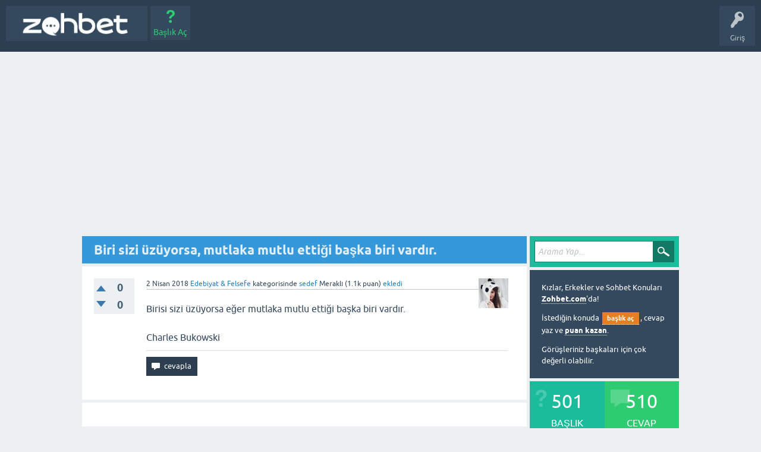

--- FILE ---
content_type: text/html; charset=utf-8
request_url: https://www.zohbet.com/218/biri-sizi-uzuyorsa-mutlaka-mutlu-ettigi-baska-biri-vardir?show=274
body_size: 5716
content:
<!DOCTYPE html>
<html lang="tr" itemscope itemtype="https://schema.org/QAPage">
<!-- Powered by Zohbet - https://www.zohbet.com -->
<head>
<meta charset="utf-8">
<title>Biri sizi üzüyorsa, mutlaka mutlu ettiği başka biri vardır. - Zohbet.com</title>
<meta name="viewport" content="width=device-width, initial-scale=1">
<meta name="description" content="Birisi sizi üzüyorsa eğer mutlaka mutlu ettiği başka biri vardır.  Charles Bukowski">
<meta name="keywords" content="Edebiyat &amp; Felsefe">
<style>
@font-face {
 font-family: 'Ubuntu'; font-weight: normal; font-style: normal;
 src: local('Ubuntu'),
  url('../qa-theme/SnowFlat/fonts/ubuntu-regular.woff2') format('woff2'), url('../qa-theme/SnowFlat/fonts/ubuntu-regular.woff') format('woff');
}
@font-face {
 font-family: 'Ubuntu'; font-weight: bold; font-style: normal;
 src: local('Ubuntu Bold'), local('Ubuntu-Bold'),
  url('../qa-theme/SnowFlat/fonts/ubuntu-bold.woff2') format('woff2'), url('../qa-theme/SnowFlat/fonts/ubuntu-bold.woff') format('woff');
}
@font-face {
 font-family: 'Ubuntu'; font-weight: normal; font-style: italic;
 src: local('Ubuntu Italic'), local('Ubuntu-Italic'),
  url('../qa-theme/SnowFlat/fonts/ubuntu-italic.woff2') format('woff2'), url('../qa-theme/SnowFlat/fonts/ubuntu-italic.woff') format('woff');
}
@font-face {
 font-family: 'Ubuntu'; font-weight: bold; font-style: italic;
 src: local('Ubuntu Bold Italic'), local('Ubuntu-BoldItalic'),
  url('../qa-theme/SnowFlat/fonts/ubuntu-bold-italic.woff2') format('woff2'), url('../qa-theme/SnowFlat/fonts/ubuntu-bold-italic.woff') format('woff');
}
</style>
<link rel="stylesheet" href="../qa-theme/SnowFlat/qa-styles.css?1.8.6">
<style>
.qa-nav-user { margin: 0 !important; }
@media (max-width: 979px) {
 body.qa-template-user.fixed, body[class*="qa-template-user-"].fixed { padding-top: 118px !important; }
 body.qa-template-users.fixed { padding-top: 95px !important; }
}
@media (min-width: 980px) {
 body.qa-template-users.fixed { padding-top: 105px !important;}
}
</style>
<link rel="canonical" href="https://www.zohbet.com/218/biri-sizi-uzuyorsa-mutlaka-mutlu-ettigi-baska-biri-vardir">
<meta name="google-site-verification" content="_GZa1ujl2B7vrMLTAcrwFgcvffOe-a3qhiewOSjP_zQ" />
<meta name="p:domain_verify" content="769aad0a20444b01b33a23244e4795f2"/>
<meta name="msvalidate.01" content="96E482DCF271EC813B7ACE3BB69F7BB6" />
<meta name="yandex-verification" content="9acd454eb4a6a294" />
<meta name="image" content="https://www.zohbet.com/assets/images/zohbet-share.jpg" />
<meta itemprop="image" content="https://www.zohbet.com/assets/images/zohbet-share.jpg" />
<link rel="icon" type="image/x-icon" href="https://www.zohbet.com/favicon.png" />

<link rel="stylesheet" href="https://maxcdn.bootstrapcdn.com/font-awesome/4.7.0/css/font-awesome.min.css">
<link rel="stylesheet" href="https://www.zohbet.com/assets/style.css">
<script src="https://www.zohbet.com/assets/main.js"></script>

<!-- Global site tag (gtag.js) - Google Analytics -->
<script async src="https://www.googletagmanager.com/gtag/js?id=UA-113924391-1"></script>
<script>
  window.dataLayer = window.dataLayer || [];
  function gtag(){dataLayer.push(arguments);}
  gtag('js', new Date());
  gtag('config', 'UA-113924391-1');
</script>

<script data-ad-client="ca-pub-5849161592446558" async src="https://pagead2.googlesyndication.com/pagead/js/adsbygoogle.js"></script>
<meta itemprop="name" content="Biri sizi üzüyorsa, mutlaka mutlu ettiği başka biri vardır.">
<script>
var qa_root = '..\/';
var qa_request = '218\/biri-sizi-uzuyorsa-mutlaka-mutlu-ettigi-baska-biri-vardir';
</script>
<script src="../qa-content/jquery-3.5.1.min.js"></script>
<script src="../qa-content/qa-global.js?1.8.6"></script>
<script src="../qa-theme/SnowFlat/js/snow-core.js?1.8.6"></script>
</head>
<body
class="qa-template-question qa-theme-snowflat qa-category-14 qa-body-js-off"
>
<script>
var b = document.getElementsByTagName('body')[0];
b.className = b.className.replace('qa-body-js-off', 'qa-body-js-on');
</script>
<div id="qam-topbar" class="clearfix">
<div class="qam-main-nav-wrapper clearfix">
<div class="sb-toggle-left qam-menu-toggle"><i class="icon-th-list"></i></div>
<div class="qam-account-items-wrapper">
<div id="qam-account-toggle" class="qam-logged-out">
<i class="icon-key qam-auth-key"></i>
<div class="qam-account-handle">Giriş</div>
</div>
<div class="qam-account-items clearfix">
<form action="../login?to=218%2Fbiri-sizi-uzuyorsa-mutlaka-mutlu-ettigi-baska-biri-vardir%3Fshow%3D274" method="post">
<input type="text" name="emailhandle" dir="auto" placeholder="E-posta">
<input type="password" name="password" dir="auto" placeholder="Şifre">
<div><input type="checkbox" name="remember" id="qam-rememberme" value="1">
<label for="qam-rememberme">Hatırla</label></div>
<input type="hidden" name="code" value="0-1768854307-ff2886b2746e1ede5e55258dd677b0672d815e50">
<input type="submit" value="Giriş" class="qa-form-tall-button qa-form-tall-button-login" name="dologin">
</form>
<div class="qa-nav-user">
<ul class="qa-nav-user-list">
<li class="qa-nav-user-item qa-nav-user-register">
<a href="../register?to=218%2Fbiri-sizi-uzuyorsa-mutlaka-mutlu-ettigi-baska-biri-vardir%3Fshow%3D274" class="qa-nav-user-link">Üye Ol</a>
</li>
</ul>
<div class="qa-nav-user-clear">
</div>
</div>
</div> <!-- END qam-account-items -->
</div> <!-- END qam-account-items-wrapper -->
<div class="qa-logo">
<a href="../" class="qa-logo-link" title="Zohbet.com"><img src="https://www.zohbet.com/assets/images/zohbet-logo.png" width="280" height="58" alt="Zohbet.com"></a>
</div>
<div class="qa-nav-main">
<ul class="qa-nav-main-list">
<li class="qa-nav-main-item qa-nav-main-ask">
<a href="../ask?cat=14" class="qa-nav-main-link">Başlık Aç</a>
</li>
</ul>
<div class="qa-nav-main-clear">
</div>
</div>
</div> <!-- END qam-main-nav-wrapper -->
</div> <!-- END qam-topbar -->
<div class="qam-ask-search-box"><div class="qam-ask-mobile"><a href="../ask" class="turquoise">Başlık Aç</a></div><div class="qam-search-mobile turquoise" id="qam-search-mobile"></div></div>
<div class="qam-search turquoise the-top" id="the-top-search">
<div class="qa-search">
<form method="get" action="../search">
<input type="text" placeholder="Arama Yap..." name="q" value="" class="qa-search-field">
<input type="submit" value="Arama Yap" class="qa-search-button">
</form>
</div>
</div>
<div class="qa-body-wrapper" itemprop="mainEntity" itemscope itemtype="https://schema.org/Question">
<div class="qa-main-wrapper">
<div class="qa-main">
<div class="qa-main-heading">
<h1>
<a href="../218/biri-sizi-uzuyorsa-mutlaka-mutlu-ettigi-baska-biri-vardir">
<span itemprop="name">Biri sizi üzüyorsa, mutlaka mutlu ettiği başka biri vardır.</span>
</a>
</h1>
</div>
<div class="qa-part-q-view">
<div class="qa-q-view" id="q218">
<form method="post" action="../218/biri-sizi-uzuyorsa-mutlaka-mutlu-ettigi-baska-biri-vardir?show=274">
<div class="qa-q-view-stats">
<div class="qa-voting qa-voting-updown" id="voting_218">
<div class="qa-vote-buttons qa-vote-buttons-updown">
<input title="Artı oy vermek için tıklayınız" name="vote_218_1_q218" onclick="return qa_vote_click(this);" type="submit" value="+" class="qa-vote-first-button qa-vote-up-button"> 
<input title="Eksi oy vermek için tıklayınız" name="vote_218_-1_q218" onclick="return qa_vote_click(this);" type="submit" value="&ndash;" class="qa-vote-second-button qa-vote-down-button"> 
</div>
<div class="qa-vote-count qa-vote-count-updown">
<span class="qa-upvote-count">
<span class="qa-upvote-count-data">0</span><span class="qa-upvote-count-pad"> beğenilme <meta itemprop="upvoteCount" content="0"></span>
</span>
<span class="qa-downvote-count">
<span class="qa-downvote-count-data">0</span><span class="qa-downvote-count-pad"> beğenilmeme</span>
</span>
</div>
<div class="qa-vote-clear">
</div>
</div>
</div>
<input name="code" type="hidden" value="0-1768854307-77e41c1764c08b541af417182f9d207240a7d668">
</form>
<div class="qa-q-view-main">
<form method="post" action="../218/biri-sizi-uzuyorsa-mutlaka-mutlu-ettigi-baska-biri-vardir?show=274">
<span class="qa-q-view-avatar-meta">
<span class="qa-q-view-avatar">
<a href="../user/sedef" class="qa-avatar-link"><img src="../?qa=image&amp;qa_blobid=17541222567855964353&amp;qa_size=50" width="50" height="50" class="qa-avatar-image" alt=""></a>
</span>
<span class="qa-q-view-meta">
<span class="qa-q-view-when">
<span class="qa-q-view-when-data"><time itemprop="dateCreated" datetime="2018-04-02T18:25:36+0000" title="2018-04-02T18:25:36+0000">2 Nisan 2018</time></span>
</span>
<span class="qa-q-view-where">
<span class="qa-q-view-where-data"><a href="../edebiyat" class="qa-category-link">Edebiyat &amp; Felsefe</a></span><span class="qa-q-view-where-pad"> kategorisinde</span>
</span>
<span class="qa-q-view-who">
<span class="qa-q-view-who-data"><span itemprop="author" itemscope itemtype="https://schema.org/Person"><a href="../user/sedef" class="qa-user-link" itemprop="url"><span itemprop="name">sedef</span></a></span></span>
<span class="qa-q-view-who-title">Meraklı</span>
<span class="qa-q-view-who-points">
<span class="qa-q-view-who-points-pad">(</span><span class="qa-q-view-who-points-data">1.1k</span><span class="qa-q-view-who-points-pad"> puan)</span>
</span>
</span>
<a href="../218/biri-sizi-uzuyorsa-mutlaka-mutlu-ettigi-baska-biri-vardir" class="qa-q-view-what" itemprop="url">ekledi</a>
</span>
</span>
<div class="qa-q-view-content qa-post-content">
<a name="218"></a><div itemprop="text">Birisi sizi üzüyorsa eğer mutlaka mutlu ettiği başka biri vardır.<br />
<br />
Charles Bukowski</div>
</div>
<div class="qa-q-view-buttons">
<input name="q_doanswer" id="q_doanswer" onclick="return qa_toggle_element('anew')" value="cevapla" title="Bu başlığı cevapla" type="submit" class="qa-form-light-button qa-form-light-button-answer">
</div>
<input name="code" type="hidden" value="0-1768854307-f25db8655d06d9556f5892243d9a7b17d4bf4862">
<input name="qa_click" type="hidden" value="">
</form>
<div class="qa-q-view-c-list" style="display:none;" id="c218_list">
</div> <!-- END qa-c-list -->
<div class="qa-c-form">
</div> <!-- END qa-c-form -->
</div> <!-- END qa-q-view-main -->
<div class="qa-q-view-clear">
</div>
</div> <!-- END qa-q-view -->
</div>
<div class="qa-part-a-form">
<div class="qa-a-form" id="anew" style="display:none;">
<h2>Bu başlığa cevap vermek için lütfen <a href="../login?to=218%2Fbiri-sizi-uzuyorsa-mutlaka-mutlu-ettigi-baska-biri-vardir">giriş yapınız</a> veya <a href="../register?to=218%2Fbiri-sizi-uzuyorsa-mutlaka-mutlu-ettigi-baska-biri-vardir">kayıt olunuz</a>.</h2>
</div> <!-- END qa-a-form -->
</div>
<div class="qa-part-a-list">
<h2 id="a_list_title"><span itemprop="answerCount">2</span> Cevap</h2>
<div class="qa-a-list" id="a_list">
<div class="qa-a-list-item " id="a237" itemprop="suggestedAnswer" itemscope itemtype="https://schema.org/Answer">
<form method="post" action="../218/biri-sizi-uzuyorsa-mutlaka-mutlu-ettigi-baska-biri-vardir?show=274">
<div class="qa-voting qa-voting-updown" id="voting_237">
<div class="qa-vote-buttons qa-vote-buttons-updown">
<input title="Artı oy vermek için tıklayınız" name="vote_237_1_a237" onclick="return qa_vote_click(this);" type="submit" value="+" class="qa-vote-first-button qa-vote-up-button"> 
<input title="Eksi oy vermek için tıklayınız" name="vote_237_-1_a237" onclick="return qa_vote_click(this);" type="submit" value="&ndash;" class="qa-vote-second-button qa-vote-down-button"> 
</div>
<div class="qa-vote-count qa-vote-count-updown">
<span class="qa-upvote-count">
<span class="qa-upvote-count-data">0</span><span class="qa-upvote-count-pad"> beğenilme <meta itemprop="upvoteCount" content="0"></span>
</span>
<span class="qa-downvote-count">
<span class="qa-downvote-count-data">0</span><span class="qa-downvote-count-pad"> beğenilmeme</span>
</span>
</div>
<div class="qa-vote-clear">
</div>
</div>
<input name="code" type="hidden" value="0-1768854307-77e41c1764c08b541af417182f9d207240a7d668">
</form>
<div class="qa-a-item-main">
<form method="post" action="../218/biri-sizi-uzuyorsa-mutlaka-mutlu-ettigi-baska-biri-vardir?show=274">
<span class="qa-a-item-avatar-meta">
<span class="qa-a-item-avatar">
<img src="../?qa=image&amp;qa_blobid=15313584738098365592&amp;qa_size=40" width="40" height="40" class="qa-avatar-image" alt="">
</span>
<span class="qa-a-item-meta">
<span class="qa-a-item-when">
<span class="qa-a-item-when-data"><time itemprop="dateCreated" datetime="2018-04-02T19:44:49+0000" title="2018-04-02T19:44:49+0000">2 Nisan 2018</time></span>
</span>
<span class="qa-a-item-who">
<span class="qa-a-item-who-data"><span itemprop="author" itemscope itemtype="https://schema.org/Person"><span itemprop="name">Elmas</span></span></span>
</span>
<a href="../218/biri-sizi-uzuyorsa-mutlaka-mutlu-ettigi-baska-biri-vardir?show=237#a237" class="qa-a-item-what" itemprop="url">cevapladı</a>
</span>
</span>
<div class="qa-a-selection">
</div>
<div class="qa-a-item-content qa-post-content">
<a name="237"></a><div itemprop="text">Aynen, her zaman öyleydi de inanmamayı seçtik. ama yoruldum.</div>
</div>
<div class="qa-a-item-buttons">
<input name="a237_dofollow" value="ilgili bir başlık oluştur" title="Bu cevap ile ilgili yeni bir başlık oluştur" type="submit" class="qa-form-light-button qa-form-light-button-follow">
<input name="a237_docomment" onclick="return qa_toggle_element('c237')" value="yorum" title="Bu cevap için yorum ekle" type="submit" class="qa-form-light-button qa-form-light-button-comment">
</div>
<input name="code" type="hidden" value="0-1768854307-d0416d2c5706a1c50ded12985548efbc6d1c182b">
<input name="qa_click" type="hidden" value="">
</form>
<div class="qa-a-item-c-list" style="display:none;" id="c237_list">
</div> <!-- END qa-c-list -->
<div class="qa-c-form" id="c237" style="display:none;">
<h2>Lütfen yorum eklemek için <a href="../login?to=218%2Fbiri-sizi-uzuyorsa-mutlaka-mutlu-ettigi-baska-biri-vardir">giriş yapınız</a> veya <a href="../register?to=218%2Fbiri-sizi-uzuyorsa-mutlaka-mutlu-ettigi-baska-biri-vardir">kayıt olunuz</a>.</h2>
</div> <!-- END qa-c-form -->
</div> <!-- END qa-a-item-main -->
<div class="qa-a-item-clear">
</div>
</div> <!-- END qa-a-list-item -->
<div class="qa-a-list-item " id="a274" itemprop="suggestedAnswer" itemscope itemtype="https://schema.org/Answer">
<form method="post" action="../218/biri-sizi-uzuyorsa-mutlaka-mutlu-ettigi-baska-biri-vardir?show=274">
<div class="qa-voting qa-voting-updown" id="voting_274">
<div class="qa-vote-buttons qa-vote-buttons-updown">
<input title="Artı oy vermek için tıklayınız" name="vote_274_1_a274" onclick="return qa_vote_click(this);" type="submit" value="+" class="qa-vote-first-button qa-vote-up-button"> 
<input title="Eksi oy vermek için tıklayınız" name="vote_274_-1_a274" onclick="return qa_vote_click(this);" type="submit" value="&ndash;" class="qa-vote-second-button qa-vote-down-button"> 
</div>
<div class="qa-vote-count qa-vote-count-updown">
<span class="qa-upvote-count">
<span class="qa-upvote-count-data">0</span><span class="qa-upvote-count-pad"> beğenilme <meta itemprop="upvoteCount" content="0"></span>
</span>
<span class="qa-downvote-count">
<span class="qa-downvote-count-data">0</span><span class="qa-downvote-count-pad"> beğenilmeme</span>
</span>
</div>
<div class="qa-vote-clear">
</div>
</div>
<input name="code" type="hidden" value="0-1768854307-77e41c1764c08b541af417182f9d207240a7d668">
</form>
<div class="qa-a-item-main">
<form method="post" action="../218/biri-sizi-uzuyorsa-mutlaka-mutlu-ettigi-baska-biri-vardir?show=274">
<span class="qa-a-item-avatar-meta">
<span class="qa-a-item-avatar">
<a href="../user/nazan" class="qa-avatar-link"><img src="../?qa=image&amp;qa_blobid=15313584738098365592&amp;qa_size=40" width="40" height="40" class="qa-avatar-image" alt=""></a>
</span>
<span class="qa-a-item-meta">
<span class="qa-a-item-when">
<span class="qa-a-item-when-data"><time itemprop="dateCreated" datetime="2018-04-04T20:12:28+0000" title="2018-04-04T20:12:28+0000">4 Nisan 2018</time></span>
</span>
<span class="qa-a-item-who">
<span class="qa-a-item-who-data"><span itemprop="author" itemscope itemtype="https://schema.org/Person"><a href="../user/nazan" class="qa-user-link" itemprop="url"><span itemprop="name">nazan</span></a></span></span>
<span class="qa-a-item-who-title">Çaylak</span>
<span class="qa-a-item-who-points">
<span class="qa-a-item-who-points-pad">(</span><span class="qa-a-item-who-points-data">880</span><span class="qa-a-item-who-points-pad"> puan)</span>
</span>
</span>
<a href="../218/biri-sizi-uzuyorsa-mutlaka-mutlu-ettigi-baska-biri-vardir?show=274#a274" class="qa-a-item-what" itemprop="url">cevapladı</a>
</span>
</span>
<div class="qa-a-selection">
</div>
<div class="qa-a-item-content qa-post-content">
<a name="274"></a><div itemprop="text">İnsanları kaderleri karşılaştırır, karakterleri yakınlaştırır, kararları anlaştırır, davranışları uzaklaştırır.<br />
<br />
Mümin Sekman</div>
</div>
<div class="qa-a-item-buttons">
<input name="a274_dofollow" value="ilgili bir başlık oluştur" title="Bu cevap ile ilgili yeni bir başlık oluştur" type="submit" class="qa-form-light-button qa-form-light-button-follow">
<input name="a274_docomment" onclick="return qa_toggle_element('c274')" value="yorum" title="Bu cevap için yorum ekle" type="submit" class="qa-form-light-button qa-form-light-button-comment">
</div>
<input name="code" type="hidden" value="0-1768854307-5870acffeddb231c44131e668b50bdd59793051f">
<input name="qa_click" type="hidden" value="">
</form>
<div class="qa-a-item-c-list" style="display:none;" id="c274_list">
</div> <!-- END qa-c-list -->
<div class="qa-c-form" id="c274" style="display:none;">
<h2>Lütfen yorum eklemek için <a href="../login?to=218%2Fbiri-sizi-uzuyorsa-mutlaka-mutlu-ettigi-baska-biri-vardir">giriş yapınız</a> veya <a href="../register?to=218%2Fbiri-sizi-uzuyorsa-mutlaka-mutlu-ettigi-baska-biri-vardir">kayıt olunuz</a>.</h2>
</div> <!-- END qa-c-form -->
</div> <!-- END qa-a-item-main -->
<div class="qa-a-item-clear">
</div>
</div> <!-- END qa-a-list-item -->
</div> <!-- END qa-a-list -->
</div>
<div class="qa-widgets-main qa-widgets-main-low">
<div class="qa-widget-main qa-widget-main-low">
<h2>
İlgili başlıklar
</h2>
<form method="post" action="../218/biri-sizi-uzuyorsa-mutlaka-mutlu-ettigi-baska-biri-vardir?show=274">
<div class="qa-q-list qa-q-list-vote-disabled">
<div class="qa-q-list-item" id="q327">
<div class="qa-q-item-stats">
<div class="qa-voting qa-voting-updown" id="voting_327">
<div class="qa-vote-buttons qa-vote-buttons-updown">
<input title="Oy vermek için başlığa göz atınız" type="submit" value="" class="qa-vote-first-button qa-vote-up-disabled" disabled="disabled"> 
<input title="Oy vermek için başlığa göz atınız" type="submit" value="" class="qa-vote-second-button qa-vote-down-disabled" disabled="disabled"> 
</div>
<div class="qa-vote-count qa-vote-count-updown">
<span class="qa-upvote-count">
<span class="qa-upvote-count-data">0</span><span class="qa-upvote-count-pad"> beğenilme</span>
</span>
<span class="qa-downvote-count">
<span class="qa-downvote-count-data">0</span><span class="qa-downvote-count-pad"> beğenilmeme</span>
</span>
</div>
<div class="qa-vote-clear">
</div>
</div>
<span class="qa-a-count">
<span class="qa-a-count-data">2</span><span class="qa-a-count-pad"> cevap</span>
</span>
</div>
<div class="qa-q-item-main">
<div class="qa-q-item-title">
<a href="../327/hayatinizdaki-zorluklar-sizi-yok-etmek-icin-gelmez"><span title="Hayatınızdaki zorluklar sizi yok etmek için gelmez, sizin gizli potansiyelinizi ve gücünüzü fark etmenize  ...  sizin de zorlu olduğunuzu bilsinler. Abdul Kalam">Hayatınızdaki zorluklar sizi yok etmek için gelmez.</span></a>
</div>
<span class="qa-q-item-avatar-meta">
<span class="qa-q-item-meta">
<span class="qa-q-item-when">
<span class="qa-q-item-when-data">11 Nisan 2018</span>
</span>
<span class="qa-q-item-where">
<span class="qa-q-item-where-data"><a href="../edebiyat" class="qa-category-link">Edebiyat &amp; Felsefe</a></span><span class="qa-q-item-where-pad"> kategorisinde</span>
</span>
<span class="qa-q-item-who">
<span class="qa-q-item-who-data"><a href="../user/nazan" class="qa-user-link">nazan</a></span>
<span class="qa-q-item-who-title">Çaylak</span>
<span class="qa-q-item-who-points">
<span class="qa-q-item-who-points-pad">(</span><span class="qa-q-item-who-points-data">880</span><span class="qa-q-item-who-points-pad"> puan)</span>
</span>
</span>
<span class="qa-q-item-what">ekledi</span>
</span>
</span>
</div>
<div class="qa-q-item-clear">
</div>
</div> <!-- END qa-q-list-item -->
<div class="qa-q-list-item" id="q789">
<div class="qa-q-item-stats">
<div class="qa-voting qa-voting-updown" id="voting_789">
<div class="qa-vote-buttons qa-vote-buttons-updown">
<input title="Oy vermek için başlığa göz atınız" type="submit" value="" class="qa-vote-first-button qa-vote-up-disabled" disabled="disabled"> 
<input title="Oy vermek için başlığa göz atınız" type="submit" value="" class="qa-vote-second-button qa-vote-down-disabled" disabled="disabled"> 
</div>
<div class="qa-vote-count qa-vote-count-updown">
<span class="qa-upvote-count">
<span class="qa-upvote-count-data">0</span><span class="qa-upvote-count-pad"> beğenilme</span>
</span>
<span class="qa-downvote-count">
<span class="qa-downvote-count-data">0</span><span class="qa-downvote-count-pad"> beğenilmeme</span>
</span>
</div>
<div class="qa-vote-clear">
</div>
</div>
<span class="qa-a-count">
<span class="qa-a-count-data">1</span><span class="qa-a-count-pad"> cevap</span>
</span>
</div>
<div class="qa-q-item-main">
<div class="qa-q-item-title">
<a href="../789/acik-sozlu-biri-gercek-dusuncelerini-soyler"><span title="Açık sözlü birinin, herkes tarafından sevilmek gibi cıvık beklentileri yoktur. İnsanlara duymak istediklerini değil, gerçek düşüncelerini söyler.">Açık sözlü biri gerçek düşüncelerini söyler</span></a>
</div>
<span class="qa-q-item-avatar-meta">
<span class="qa-q-item-meta">
<span class="qa-q-item-when">
<span class="qa-q-item-when-data">6 Mayıs 2018</span>
</span>
<span class="qa-q-item-where">
<span class="qa-q-item-where-data"><a href="../edebiyat" class="qa-category-link">Edebiyat &amp; Felsefe</a></span><span class="qa-q-item-where-pad"> kategorisinde</span>
</span>
<span class="qa-q-item-who">
<span class="qa-q-item-who-data"><a href="../user/burak" class="qa-user-link">burak</a></span>
<span class="qa-q-item-who-title">Çaylak</span>
<span class="qa-q-item-who-points">
<span class="qa-q-item-who-points-pad">(</span><span class="qa-q-item-who-points-data">775</span><span class="qa-q-item-who-points-pad"> puan)</span>
</span>
</span>
<span class="qa-q-item-what">ekledi</span>
</span>
</span>
</div>
<div class="qa-q-item-clear">
</div>
</div> <!-- END qa-q-list-item -->
<div class="qa-q-list-item" id="q244">
<div class="qa-q-item-stats">
<div class="qa-voting qa-voting-updown" id="voting_244">
<div class="qa-vote-buttons qa-vote-buttons-updown">
<input title="Oy vermek için başlığa göz atınız" type="submit" value="" class="qa-vote-first-button qa-vote-up-disabled" disabled="disabled"> 
<input title="Oy vermek için başlığa göz atınız" type="submit" value="" class="qa-vote-second-button qa-vote-down-disabled" disabled="disabled"> 
</div>
<div class="qa-vote-count qa-vote-count-updown">
<span class="qa-upvote-count">
<span class="qa-upvote-count-data">0</span><span class="qa-upvote-count-pad"> beğenilme</span>
</span>
<span class="qa-downvote-count">
<span class="qa-downvote-count-data">0</span><span class="qa-downvote-count-pad"> beğenilmeme</span>
</span>
</div>
<div class="qa-vote-clear">
</div>
</div>
<span class="qa-a-count">
<span class="qa-a-count-data">2</span><span class="qa-a-count-pad"> cevap</span>
</span>
</div>
<div class="qa-q-item-main">
<div class="qa-q-item-title">
<a href="../244/sacma-biri-olmak-sikici-biri-olmaktan-iyidir"><span title="Kusurlar güzelliktir; delilik ise zekilik... ve tamamen saçma biri olmak, tamamen sıkıcı biri olmaktan iyidir. Marilyn Monroe">Saçma biri olmak, sıkıcı biri olmaktan iyidir.</span></a>
</div>
<span class="qa-q-item-avatar-meta">
<span class="qa-q-item-meta">
<span class="qa-q-item-when">
<span class="qa-q-item-when-data">3 Nisan 2018</span>
</span>
<span class="qa-q-item-where">
<span class="qa-q-item-where-data"><a href="../edebiyat" class="qa-category-link">Edebiyat &amp; Felsefe</a></span><span class="qa-q-item-where-pad"> kategorisinde</span>
</span>
<span class="qa-q-item-who">
<span class="qa-q-item-who-data"><a href="../user/eylem" class="qa-user-link">eylem</a></span>
<span class="qa-q-item-who-title">Çaylak</span>
<span class="qa-q-item-who-points">
<span class="qa-q-item-who-points-pad">(</span><span class="qa-q-item-who-points-data">855</span><span class="qa-q-item-who-points-pad"> puan)</span>
</span>
</span>
<span class="qa-q-item-what">ekledi</span>
</span>
</span>
</div>
<div class="qa-q-item-clear">
</div>
</div> <!-- END qa-q-list-item -->
<div class="qa-q-list-item" id="q371">
<div class="qa-q-item-stats">
<div class="qa-voting qa-voting-updown" id="voting_371">
<div class="qa-vote-buttons qa-vote-buttons-updown">
<input title="Oy vermek için başlığa göz atınız" type="submit" value="" class="qa-vote-first-button qa-vote-up-disabled" disabled="disabled"> 
<input title="Oy vermek için başlığa göz atınız" type="submit" value="" class="qa-vote-second-button qa-vote-down-disabled" disabled="disabled"> 
</div>
<div class="qa-vote-count qa-vote-count-updown">
<span class="qa-upvote-count">
<span class="qa-upvote-count-data">0</span><span class="qa-upvote-count-pad"> beğenilme</span>
</span>
<span class="qa-downvote-count">
<span class="qa-downvote-count-data">0</span><span class="qa-downvote-count-pad"> beğenilmeme</span>
</span>
</div>
<div class="qa-vote-clear">
</div>
</div>
<span class="qa-a-count">
<span class="qa-a-count-data">1</span><span class="qa-a-count-pad"> cevap</span>
</span>
</div>
<div class="qa-q-item-main">
<div class="qa-q-item-title">
<a href="../371/kotu-bir-sey-oldugunda-uc-seceneginiz-vardir"><span title="Kötü bir şey olduğunda, üç seçeneğiniz vardır. Ya sizi tanımlamasına izin verirsiniz, ya sizi yok  ... ya da sizi güçlendirmesine müsaade edersiniz. Dr. Seuss">Kötü bir şey olduğunda, üç seçeneğiniz vardır.</span></a>
</div>
<span class="qa-q-item-avatar-meta">
<span class="qa-q-item-meta">
<span class="qa-q-item-when">
<span class="qa-q-item-when-data">14 Nisan 2018</span>
</span>
<span class="qa-q-item-where">
<span class="qa-q-item-where-data"><a href="../edebiyat" class="qa-category-link">Edebiyat &amp; Felsefe</a></span><span class="qa-q-item-where-pad"> kategorisinde</span>
</span>
<span class="qa-q-item-who">
<span class="qa-q-item-who-data"><a href="../user/eylem" class="qa-user-link">eylem</a></span>
<span class="qa-q-item-who-title">Çaylak</span>
<span class="qa-q-item-who-points">
<span class="qa-q-item-who-points-pad">(</span><span class="qa-q-item-who-points-data">855</span><span class="qa-q-item-who-points-pad"> puan)</span>
</span>
</span>
<span class="qa-q-item-what">ekledi</span>
</span>
</span>
</div>
<div class="qa-q-item-clear">
</div>
</div> <!-- END qa-q-list-item -->
<div class="qa-q-list-item" id="q250">
<div class="qa-q-item-stats">
<div class="qa-voting qa-voting-updown" id="voting_250">
<div class="qa-vote-buttons qa-vote-buttons-updown">
<input title="Oy vermek için başlığa göz atınız" type="submit" value="" class="qa-vote-first-button qa-vote-up-disabled" disabled="disabled"> 
<input title="Oy vermek için başlığa göz atınız" type="submit" value="" class="qa-vote-second-button qa-vote-down-disabled" disabled="disabled"> 
</div>
<div class="qa-vote-count qa-vote-count-updown">
<span class="qa-upvote-count">
<span class="qa-upvote-count-data">0</span><span class="qa-upvote-count-pad"> beğenilme</span>
</span>
<span class="qa-downvote-count">
<span class="qa-downvote-count-data">0</span><span class="qa-downvote-count-pad"> beğenilmeme</span>
</span>
</div>
<div class="qa-vote-clear">
</div>
</div>
<span class="qa-a-count">
<span class="qa-a-count-data">2</span><span class="qa-a-count-pad"> cevap</span>
</span>
</div>
<div class="qa-q-item-main">
<div class="qa-q-item-title">
<a href="../250/bir-de-huzursuz-insan-sendromu-vardir"><span title="Bir de &quot;huzursuz insan sendromu&quot; vardır. Böyle insanlar her durumda huzursuz olacak ve edecek  ...  zordur, yakınlarına tavsiye az muhataplıktır! Yasemin Öztürk">Bir de &quot;huzursuz insan sendromu&quot; vardır.</span></a>
</div>
<span class="qa-q-item-avatar-meta">
<span class="qa-q-item-meta">
<span class="qa-q-item-when">
<span class="qa-q-item-when-data">3 Nisan 2018</span>
</span>
<span class="qa-q-item-where">
<span class="qa-q-item-where-data"><a href="../edebiyat" class="qa-category-link">Edebiyat &amp; Felsefe</a></span><span class="qa-q-item-where-pad"> kategorisinde</span>
</span>
<span class="qa-q-item-who">
<span class="qa-q-item-who-data"><a href="../user/eylem" class="qa-user-link">eylem</a></span>
<span class="qa-q-item-who-title">Çaylak</span>
<span class="qa-q-item-who-points">
<span class="qa-q-item-who-points-pad">(</span><span class="qa-q-item-who-points-data">855</span><span class="qa-q-item-who-points-pad"> puan)</span>
</span>
</span>
<span class="qa-q-item-what">ekledi</span>
</span>
</span>
</div>
<div class="qa-q-item-clear">
</div>
</div> <!-- END qa-q-list-item -->
</div> <!-- END qa-q-list -->
<div class="qa-q-list-form">
<input name="code" type="hidden" value="0-1768854307-77e41c1764c08b541af417182f9d207240a7d668">
</div>
</form>
</div>
</div>
</div> <!-- END qa-main -->
<div id="qam-sidepanel-toggle"><i class="icon-left-open-big"></i></div>
<div class="qa-sidepanel" id="qam-sidepanel-mobile">
<div class="qam-search turquoise ">
<div class="qa-search">
<form method="get" action="../search">
<input type="text" placeholder="Arama Yap..." name="q" value="" class="qa-search-field">
<input type="submit" value="Arama Yap" class="qa-search-button">
</form>
</div>
</div>
<div class="qa-sidebar wet-asphalt">
<div style="font-size:13px;">
<p>Kızlar, Erkekler ve Sohbet Konuları <a title="Sohbet Konuları" href="/">Zohbet.com</a>'da!</p>
<p>İstediğin konuda  <a title="Başlık Aç" href="/ask" class="qa-tag-link" style="margin:0 2px;">başlık aç</a>, cevap yaz ve <a href="/">puan kazan</a>.</p>
Görüşleriniz başkaları için çok değerli olabilir.
</div>
</div> <!-- qa-sidebar -->
<div class="qa-widgets-side qa-widgets-side-high">
<div class="qa-widget-side qa-widget-side-high">
<div class="qa-activity-count">
<p class="qa-activity-count-item">
<span class="qa-activity-count-data">501</span> başlık
</p>
<p class="qa-activity-count-item">
<span class="qa-activity-count-data">510</span> cevap
</p>
<p class="qa-activity-count-item">
<span class="qa-activity-count-data">1</span> yorum
</p>
<p class="qa-activity-count-item">
<span class="qa-activity-count-data">10</span> üye
</p>
</div>
</div>
</div>
<div class="sidebar-social-icons">
    <ul class="social-icons">
        <li><a href="//facebook.com/zohbet" class="social-icon"> <i class="fa fa-facebook"></i></a></li>
        <li><a href="//twitter.com/zohbetcom" class="social-icon"> <i class="fa fa-twitter"></i></a></li>
        <li><a href="//instagram.com/zohbet" class="social-icon"> <i class="fa fa-instagram"></i></a></li>
        <li><a href="//pinterest.com/zohbet" class="social-icon"> <i class="fa fa-pinterest"></i></a></li>
    </ul>
</div>

<div class="chat-login">
<img src="https://www.zohbet.com/assets/sohbet-konulari.jpg" width="250" height="250" alt="Sohbet Konuları">
</div>
</div> <!-- qa-sidepanel -->
</div> <!-- END main-wrapper -->
</div> <!-- END body-wrapper -->
<div class="qam-footer-box">
<div class="qam-footer-row">
</div> <!-- END qam-footer-row -->
<div class="qa-footer">
<div class="qa-nav-footer">
<ul class="qa-nav-footer-list">
<li class="qa-nav-footer-item qa-nav-footer-feedback">
<a href="../feedback" class="qa-nav-footer-link">İletişim</a>
</li>
</ul>
<div class="qa-nav-footer-clear">
</div>
</div>
<div class="qa-attribution">
Copyright © <a href="https://www.zohbet.com/" title="Zohbet">Zohbet.com</a>
</div>
<div class="qa-attribution">
Powered by <a href="http://www.question2answer.org/" target="_blank">Q2A</a>
</div>
<div class="qa-footer-clear">
</div>
</div> <!-- END qa-footer -->
</div> <!-- END qam-footer-box -->
<div class="owstats">

</div>
<div style="position:absolute;overflow:hidden;clip:rect(0 0 0 0);height:0;width:0;margin:0;padding:0;border:0;">
<span id="qa-waiting-template" class="qa-waiting">...</span>
</div>
</body>
<!-- Powered by Zohbet - https://www.zohbet.com -->
</html>


--- FILE ---
content_type: text/html; charset=utf-8
request_url: https://www.google.com/recaptcha/api2/aframe
body_size: 264
content:
<!DOCTYPE HTML><html><head><meta http-equiv="content-type" content="text/html; charset=UTF-8"></head><body><script nonce="xtHtXF8rnlB3AmYruiHvig">/** Anti-fraud and anti-abuse applications only. See google.com/recaptcha */ try{var clients={'sodar':'https://pagead2.googlesyndication.com/pagead/sodar?'};window.addEventListener("message",function(a){try{if(a.source===window.parent){var b=JSON.parse(a.data);var c=clients[b['id']];if(c){var d=document.createElement('img');d.src=c+b['params']+'&rc='+(localStorage.getItem("rc::a")?sessionStorage.getItem("rc::b"):"");window.document.body.appendChild(d);sessionStorage.setItem("rc::e",parseInt(sessionStorage.getItem("rc::e")||0)+1);localStorage.setItem("rc::h",'1768852896185');}}}catch(b){}});window.parent.postMessage("_grecaptcha_ready", "*");}catch(b){}</script></body></html>